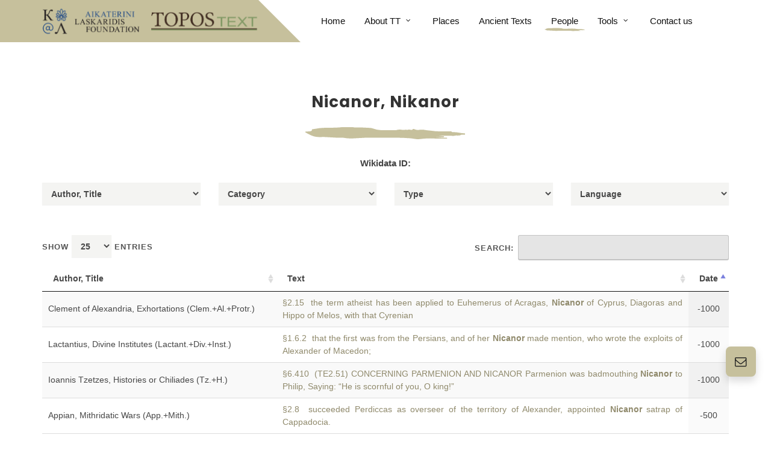

--- FILE ---
content_type: text/css
request_url: https://topostext.org/demos/nonprofit/nonprofit.css
body_size: 4332
content:
/* ----------------------------------------------------------------
	CSS Specific to the NonProfit Demo

	Some of the CSS Codes have been modified from the Original
	style.css File to match the Styling of this Demo

-----------------------------------------------------------------*/

/* Root Settings
-----------------------------------------------------------------*/
:root {
	--themecolor:  #C6C09C;
	--themecolorrgb: 198,192,156;

	/* Header Height */
	--header-height:					70px;
	--sticky-header-height: 			70px;
}

/* Header-button
-----------------------------------------------------------------*/
#primary-menu ul li > a.header-button {
	border-top: 1px solid #EEE !important;
	color: #C6C09C;
	color: var(--themecolor);
}

/* Slider
-----------------------------------------------------------------*/
.swiper-container-horizontal>.swiper-scrollbar {
	top: auto;
	bottom: 180px;
	left: auto;
	right: 100px;
	width: 200px;
	height: 2px;
	background-color: rgba(0,0,0,0.4);
	border-radius: 2px;
}

.swiper-scrollbar-drag { background: #000 }

.slide-number {
	opacity: 1;
	bottom: 10px;
	text-align: left;
	right: auto;
}

.slide-number-current {
	top: auto;
	bottom: 0;
	font-size: 30px;
	font-weight: 700;
}

.slide-number span {
	margin-left: 20px;
	font-size: 16px;
}

.slide-number-total {
	font-size: 13px;
	line-height: 28px;
	left: 29px;
}

.swiper-navs {
	position: absolute;
	left: auto;
	right: 300px;
	bottom: 140px;
	top: auto;
	z-index: 99;
}

.slider-arrow-left,
.slider-arrow-right {
	border-radius: 50%;
	background: transparent;
	border: 1px solid rgba(0,0,0,0.7);
	width: 36px;
	height: 36px;
}

.slider-arrow-right { left: 45px; }

.slider-arrow-left i,
.slider-arrow-right i {
	display: block;
	width: 36px;
	height: 36px;
	font-size: 16px;
	line-height: 34px;
	margin: 0 auto;
	color: #000;
}

.slider-arrow-right i { margin-left: -1px; }

.swiper-button-disabled {
	opacity: .5;
	cursor: default;
}

.dark .slider-arrow-left,
.dark .slider-arrow-right { border-color: rgba(255,255,255,0.7); }

.dark .swiper-container-horizontal > .swiper-scrollbar { background-color: rgba(255,255,255,0.4);  }

.dark .swiper-scrollbar-drag { background: #FFF }

.dark .slide-number,
.dark .slider-arrow-left i,
.dark .slider-arrow-right i { color: #FFF; }

.slider-feature {
	position: relative;
	transform: translateY(-20%);
	z-index: 4;
}

.slider-feature a {
	color: #222;
	transition: all .2s ease;
}

.slider-feature a:hover {
	background-color: #C6C09C;
	background-color: var(--themecolor);
	transform: translateY(-2px);
	z-index: 1;
}

.slider-feature a i {
	position: relative;
	top: 4px;
	font-size: 20px;
	padding-right: 6px;
}

/* SVG Divider
-----------------------------------------------------------------*/
.svg-line {
	display: block;
	position: relative;
	background-repeat: no-repeat;
	background-position: top center;
	background-size: 100% 100%;
	width: 100%;
	height: 20px;
}

.button-svg {
	background-image: url('images/border.svg');
	background-repeat: no-repeat;
	background-position: center 120%;
	background-size: 100% 10px;
	color: #222;
	font-size: 16px;
}

/* Animated Setting
-----------------------------------------------------------------*/
.animated {
  -webkit-animation-duration: .4s;
  animation-duration: .4s;
}

@-webkit-keyframes fadeInUp {
  from {
	opacity: 0;
	-webkit-transform: translate3d(0, 30px, 0);
	transform: translate3d(0, 30px, 0);
  }

  to {
	opacity: 1;
	-webkit-transform: translate3d(0, 0, 0);
	transform: translate3d(0, 0, 0);
  }
}

@keyframes fadeInUp {
  from {
	opacity: 0;
	-webkit-transform: translate3d(0, 30px, 0);
	transform: translate3d(0, 30px, 0);
  }

  to {
	opacity: 1;
	-webkit-transform: translate3d(0, 0, 0);
	transform: translate3d(0, 0, 0);
  }
}

/* Carousel
-----------------------------------------------------------------*/
.oc-desc {
	position: absolute;
	top: 5%;
	left: 5%;
	bottom: 16px;
	background-color: #FFF;
	padding: 25px;
	border-radius: 3px;
	height: 90%;
	width: 90%;
}
.oc-desc  p {
	overflow: hidden;
	display: -webkit-box;
	-webkit-line-clamp: 5;
	-webkit-box-orient: vertical;
}

.oc-desc h3 { font-size: 16px; }
.oc-desc h3 a { color: #111; }

.oc-desc .skills li .progress:after {
	content: "\e9e3";
	font-family: 'font-icons';
	color: #C6C09C;
	color: var(--themecolor);
	position: absolute;
	right: -8px;
	top: 50%;
	transform: translateY( -50% );
}

.oc-desc .counter.counter-inherit.counter-instant { display: inline-block; }

.oc-desc .skills li .progress-percent {
	display: inherit;
	position: relative;
	background-color: transparent;
	color: #222;
	text-shadow: none;
	font-size: 14px;
	font-weight: 400;
	top: -30px;
	width: 100%;
	left: 0;
	height: auto;
	line-height: inherit;
	padding: 0;
	border-radius: 0;
}

.oc-desc .progress-percent:after, .progress-percent:before { display: none; }

.oc-desc .skills li .progress-percent .counter {
	display: block;
	position: relative;
	white-space: nowrap;
}

.owl-carousel .owl-item .oc-desc {
	opacity: 0;
	transform: scale(0.7);
	transition: all .3s cubic-bezier(0.4, 0.2, 0.2, 1);
}

/* .owl-carousel .owl-item:hover .oc-desc, */
.owl-carousel .owl-item.active.center .oc-desc {
	opacity: 1;
	transform: scale(1);
}

.world-map-image {
	position: absolute;
	top: 0;
	left: 0;
	width: 100%;
	height: auto;
	z-index: 1;
}

.counter-section [class^=col-]:not(:last-child):after {
	content: '';
	position: absolute;
	top: 0;
	right: 0;
	width: 10px;
	height: 100%;
	opacity: .4;
	background-image: url('images/divider-2.svg');
	background-repeat: no-repeat;
	background-position: center center;
}

.device-sm .counter-section [class^=col-]:nth-child(2):after,
.device-md .counter-section [class^=col-]:nth-child(2):after,
.device-xs .counter-section [class^=col-]:after  { display: none; }

/* Play Icon
-----------------------------------------------------------------*/
.play-video i {
	display: block;
	width: 60px;
	height: 60px;
	line-height: 61px;
	border-radius: 50%;
	z-index: 1;
	background-color: rgba(255, 255, 255, 0.85);
	text-align: center;
	font-size: 24px;
	color: #111;
	transition: all .3s ease;
	box-shadow: 0 0 1px 15px rgba(255,255,255,.1);
	-webkit-backface-visibility: hidden;
}

.play-video i.icon-small {
	width: 40px;
	height: 40px;
	line-height: 41px;
	font-size: 16px;
	box-shadow: 0 0 1px 10px rgba(255,255,255,.1);
}

.play-video:hover i {
	-webkit-transform: scale(1.2);
	-ms-transform: scale(1.2);
	-o-transform: scale(1.2);
	transform: scale(1.2);
	background-color: #FFF;
}

.bg-color:before {
	content: '';
	position: absolute;
	top: -15px;
	left: -15px;
	width: 75%;
	height: 75%;
	z-index: -1;
	border-radius: 6px;
	opacity: .3;
	background-color: #C6C09C;
	background-color: var(--themecolor);
}

.bg-color.left:before {
	top: -10px;
	left: -10px;
}

/* Heading Block
-----------------------------------------------------------------*/
.heading-block h2 {
	font-size: 36px;
	 letter-spacing: -1px;
}

/* Missions goals
-----------------------------------------------------------------*/
.missions-goals .feature-box {
	box-shadow: 0 0 10px rgba(99, 114, 130, 0.15);
	padding: 25px 20px; border-radius: 10px;
}

/* Team/Volunteers
-----------------------------------------------------------------*/
.team-title { font-size: 17px; }

.team-title small {
	display: block;
	font-size: 13px;
	color: #AAA;
}

.team-image img { border-radius: 6px }

.team.full-border {
	border: 5px solid  #C6C09C;
	border-color: var(--themecolor);
	border-radius: 4px;
}

/* Subscribe Section
-----------------------------------------------------------------*/
.subscribe-section .subscribe-section-target {
	cursor: pointer;
	padding: 35px 0;
}

.subscribe-icon {
	position: absolute;
	top: 0px;
	left: 50%;
	width: 120px;
	height: 120px;
	line-height: 110px;
	background-color:  #C6C09C;
	background-color: var(--themecolor);
	border-radius: 50%;
	text-align: center;
	transform: translate(-50%, -45%);
}

.subscribe-icon i {
	font-size: 38px;
	text-align: center;
	color: #444;
	font-weight: 600;
}

.subscribe-button {
	opacity: 0;
	display: block;
	position: absolute;
	left: 50%;
	bottom: 0;
	transform: translate(-50%, 50%) scale(0.5);
	transition: opacity .3s linear;
	z-index: 1001;
}

body:not(.nonprofit-success):not(.nonprofit-processing) .show .subscribe-button {
	opacity: 1;
	transform: translate(-50%, 50%) scale(1);
}

.nonprofit-loader.css3-spinner {
	background-color: rgba(198,192,156, 0.5);
	background-color: rgba(var(--themecolorrgb),0.5);
}

.css3-spinner > div { background-color: #111; }

#nonprofit-submitted,
.nonprofit-success #nonprofit,
body:not(.nonprofit-processing) .nonprofit-loader { display: none; }

.subscribe-section-target .icon-arrow-down {
	transform: rotate(0deg);
	transition: transform .2s linear;
}

.subscribe-section-target:not(.collapsed) .icon-arrow-down {
	transform: rotate(180deg);
}

.subscribe-section .subscribe-icon i { transform: scale(1); transition: transform .25s ease; }
.subscribe-section:hover .subscribe-icon i { transform: scale(1.2); }

.nonprofit-success #nonprofit-submitted { display: block; }

/* Border Form Design
---------------------------------------------------------------------------- */
.form-control.border-form-control {
	height: 48px;
	padding: 8px 4px;
	font-size: 19px;
	background-color: transparent !important;
	background-image: url('images/divider-3.svg');
	background-repeat: no-repeat;
	background-position: bottom center;
	border: 0;
}

.form-control.border-form-control::-moz-placeholder { opacity: .4; }
.form-control.border-form-control:-ms-input-placeholder { opacity: .4; }
.form-control.border-form-control::-webkit-input-placeholder { opacity: .4; }

/* Event Calendar
-----------------------------------------------------------------*/
.fc-calendar {
	background: #FFF;
	box-shadow: 0 0 10px rgba(99, 114, 130, 0.15);
}

.fc-calendar .fc-row > div.fc-today,
.fc-calendar .fc-row > div > div a, .fc-calendar .fc-row > div > div span {
	background-color: #C6C09C;
	background-color: var(--themecolor);
	box-shadow: none;
}

.fc-calendar .fc-row > div.fc-today > span.fc-date,
.fc-calendar .fc-row > div > div a:not(:hover),
.fc-calendar .fc-row > div > div span:not(:hover) {
	color: #222;
	text-shadow: none;
}

.fc-content { overflow-y: scroll !important; }

.fc-calendar-event + .fc-calendar-event {
	border-top: 1px solid rgba(0,0,0,0.3);
	padding-top: 12px;
	margin-top: 8px;
}

.fc-allday[datetime="true"] + .fc-starttime,
.fc-allday[datetime="true"] + .fc-starttime + .fc-endtime { display: none; }

.fc-emptydate,
.fc-weekday { opacity: .07 !important; }

.fc-past.fc-content .fc-calendar-event {
	opacity: .4;
	pointer-events: none;
}

.fc-past .fc-date,
.fc-past .fc-weekdays { opacity: .3; }

/* Section Details
-----------------------------------------------------------------*/
.section-details p { color: #999; }

.testi-content p {
	font-style: normal;
	padding-left: 30px;
	border-left: 3px solid rgba(198,192,156, 0.2);;
    border-left: 3px solid rgba(var(--themecolorrgb), 0.2);
}

.testimonials-carousel .owl-stage { padding: 5px 0; }

.testimonials-carousel:before {
    content: '"';
    position: absolute;
    top: -20px;
    left: 22px;
    font-size: 60px;
    color: rgba(198,192,156, 0.4);;
    color: rgba(var(--themecolorrgb), 0.4);
    z-index: -1;
    font-family: "Segoe Print", "Times New Roman", Verdana;
}

.testi-meta { margin: 10px 0 0 30px; }

/* Floating Contact
-----------------------------------------------------------------*/
.floating-contact-wrap {
    position: fixed;
    right: 50px;
    bottom: 120px;
    z-index: 299;
}

.floating-contact-wrap .floating-contact-btn {
	position: absolute;
	left: 0;
	top: 0;
	width: 50px;
	height: 50px;
	border-radius: 8px;
	background-color: #C6C09C;
	background-color: var(--themecolor);
	color: #FFF;
	cursor: pointer;
	z-index: 3;
	color: #222;
	-webkit-transform: translate(-50%, -50%);
	transform: translate(-50%, -50%);
	transition: transform .3s ease;
}

.floating-contact-wrap .floating-contact-btn:hover,
.floating-contact-wrap.active .floating-contact-btn {
	-webkit-transform: translate(-50%, -50%) scale(1.1);
	transform: translate(-50%, -50%) scale(1.1);
	background-color: #32231B;
	color: #FFF;
}

.floating-contact-wrap .floating-contact-btn .floating-contact-icon {
    position: absolute;
    top: 50%;
    left: 50%;
    font-size: 1.4rem;
    -webkit-transition: .3s cubic-bezier(0.645, 0.045, 0.355, 1.000);
    transition: .3s cubic-bezier(0.645, 0.045, 0.355, 1.000);
    -webkit-transition-property: opacity, -webkit-transform;
    transition-property: opacity, transform;
    -webkit-transform: translate(-50%, -50%);
    transform: translate(-50%, -50%);
    -webkit-backface-visibility: hidden;
}

.floating-contact-wrap .floating-contact-btn .floating-contact-icon.btn-active,
.floating-contact-wrap.active .floating-contact-btn .floating-contact-icon {
    opacity: 0;
    -webkit-transform: translate(-50%, -50%);
    transform: translate(-50%, -50%);
}

.floating-contact-wrap.active .floating-contact-btn .floating-contact-icon.btn-active {
	opacity: 1;
	-webkit-transform: translate(-50%, -50%) rotate(-45deg);
    transform: translate(-50%, -50%) rotate(-45deg);
}

.floating-contact-wrap .floating-contact-box {
	opacity: 0;
    position: absolute;
		right: -11px;
    bottom: 11px;
    width: 380px;
    background-color: #fff;
    border-radius: 6px;
    z-index: 1;
    -webkit-transform-origin: right bottom;
    transform-origin: right bottom;
    box-shadow: 0px 0px 13px 3px rgba(0,0,0,0.07);
    -webkit-transform: scale(.01);
    transform: scale(.01);
     -webkit-transition: all .3s cubic-bezier(0.645, 0.045, 0.355, 1.000);
    transition: all .3s cubic-bezier(0.645, 0.045, 0.355, 1.000);
    -webkit-backface-visibility: hidden;
}

.floating-contact-wrap.active .floating-contact-box {
	opacity: 1;
	-webkit-transform: scale(1);
    transform: scale(1);
}

.floating-contact-wrap .css3-spinner { background-color: rgba(255, 255, 255, 0.8) }

.floating-contact-wrap form { padding: 35px 30px; }

#floating-contact-submitted,
.floating-contact-success #floating-contact,
.floating-contact-success .floating-contact-heading,
body:not(.floating-contact-processing) .floating-contact-loader { display: none; }

.floating-contact-success #floating-contact-submitted { display: block; }

/* Responsive Device more than 992px (.device-md >)
-----------------------------------------------------------------*/
@media (min-width: 992px) {

	#header.transparent-header + #slider,
	#header.transparent-header + #page-title.page-title-parallax,
	#header.transparent-header + #google-map,
	#slider + #header.transparent-header {
		top: -70px;
		top: calc(-1 * var(--header-height));
		margin-bottom: -70px;
		margin-bottom: calc(-1 * var(--header-height));
	}

	#header.transparent-header + #page-title.page-title-parallax .container {
		padding-top: 70px;
		padding-top: var(--header-height);
	}

	#primary-menu ul > li > a {
		padding-top: 24px;
		padding-bottom: 24px;
		padding-top: calc(( var(--header-height) - 22px ) / 2);
		padding-bottom: calc(( var(--header-height) - 22px ) / 2);
		font-weight: 500 !important;
		text-transform: none;
		letter-spacing: 0;
		font-size: 15px;
		transition: color .3s ease;
		color: #111 !important;
	}

	#primary-menu ul:hover > li:not(:hover):not(.active) > a { color: #908a6c !important; }

	#primary-menu ul li > a > div:after {
		opacity: 0;
		content: '';
		position: absolute;
		background-image: url('images/border.svg');
		background-repeat: no-repeat;
		background-position: center center;
		top: 50%;
		left: 50%;
		margin-top: 14px;
		width: 60%;
		height: 10px;
		background-size: 100% 10px;
		transform: translate( -50%, -50% );
		-webkit-transition: opacity .2s linear;
		-o-transition: opacity .2s linear;
		transition: opacity .2s linear;
	}

	/* #primary-menu ul li > a > div:after {
		opacity: 0;
		content: '';
		position: absolute;
		border-bottom: 5px solid #C6C09C;;
		border-bottom: 5px solid var(--themecolor);
		bottom: 0;
		left: 50%;
		width: 0;
		transform: translate( -50% );
		-webkit-transition: all .3s ease;
		-o-transition: all .3s ease;
		transition: all .3s ease;
	} */

	#primary-menu ul li.active > a > div:after,
	#primary-menu ul li:hover > a > div:after {
		opacity: 1;
		width: 90%;
	}

	#primary-menu ul ul li > a > div:after { display: none; }

	#primary-menu ul li > a.header-button {
		padding: 13px 18px;
		margin: 11px 0;
		background-color: #C6C09C;
		background-color: var(--themecolor);
		border-radius: 4px;
		border-top: 0 !important;
	}

	#header,
	#header-wrap,
	#logo img {
		height: 70px;
		height: var(--header-height);
		z-index: 1000;
	}

	#header-wrap {
		position: fixed;
		width: 100%;
	}

	#header.sticky-header:not(.static-sticky),
	#header.sticky-header:not(.static-sticky) #header-wrap,
	#header.sticky-header:not(.static-sticky):not(.sticky-style-2):not(.sticky-style-3) #logo img {
		height: 70px;
		height: var(--sticky-header-height);
	}

	#header.sticky-header:not(.static-sticky) #primary-menu > ul > li > a {
		padding-top: 19px;
		padding-top: calc(( var(--sticky-header-height) - 22px ) / 2);
		padding-bottom: 19px;
		padding-bottom: calc(( var(--sticky-header-height) - 22px ) / 2);
	}

	#header.sticky-header:not(.static-sticky) #primary-menu > ul > li > a.header-button {
		margin-top: 0;
		margin-bottom: 0;
		border-radius: 0;
	}

	 #header .menu-bg {
		width: 87px;
		height: 70px;
		height: var(--header-height);
		background: #FFF;
	}

	#header.sticky-header:not(.static-sticky) .menu-bg {
		height: 70px;
		height: var(--sticky-header-height);
	}

	#header .menu-bg:after {
		content: "";
		position: absolute;
		left: 100%;
		top: 0;
		bottom: 0;
		background-color: #FFF;
		width: 100vw;
		z-index: -1;
	}

	#header .menu-bg:before {
		content: "";
		position: absolute;
		top: 0;
		left: 0;
		border-left: 0px solid transparent;
		border-right-width: 70px;
		border-right-width: var(--header-height);
		border-right-style:  solid;
		border-right-color: transparent;
		border-bottom-width: 70px;
		border-bottom-width: var(--header-height);
		border-bottom-style:  solid;
		border-bottom-color: #C6C09C;
		border-bottom-color: var(--themecolor);
		z-index: 0;
	}

	#header.sticky-header:not(.static-sticky) .menu-bg:before {
		border-right-width: 70px;
		border-right-width: var(--sticky-header-height);
		border-bottom-width: 70px;
		border-bottom-width: var(--sticky-header-height);
	}

	#header-wrap,
	#header.sticky-header #header-wrap {
		background-color: #C6C09C;
		background-color: var(--themecolor);
	}

	.slider-feature { transform: translateY(-50%); }

	.heading-block h2 { font-size: 54px; }

	.feature-box .fbox-icon {
		width: 80px;
		height: 80px;
	}

	.feature-box h3 { font-size: 20px; }

	.oc-desc h3 { font-size: 22px; }

	.counter {
		font-size: 48px;
		letter-spacing: 1px;
	}

	.counter-section h3 { font-size: 2.6rem; }

}

#mapid {
	z-index: 0;
}

#mapid2 {
	z-index: 0;
}

@media (max-width: 767.98px) {
	.swiper-container-horizontal > .swiper-scrollbar {
		bottom: 140px;
		right: 30px;
		width: 140px;
	}

	.swiper-navs {
		bottom: 60px;
		right: 130px;
	}

	.floating-contact-wrap .floating-contact-box { width: 310px; }
}

--- FILE ---
content_type: image/svg+xml
request_url: https://topostext.org/demos/nonprofit/images/divider-1.svg
body_size: 652
content:
<svg viewBox="0 0 30.12 2.27" xmlns="http://www.w3.org/2000/svg"><path d="m21.78 2.22.55-.06a14.25 14.25 0 0 1 2.29 0h.45.79.75a.07.07 0 0 0 .07-.07.07.07 0 0 0 -.06-.09h-.62l-1.63-.1h-.12a.79.79 0 0 1 -.29 0 2.33 2.33 0 0 1 .37 0h.66.85a.19.19 0 0 0 .25-.14.08.08 0 0 0 0-.06.07.07 0 0 0 0 0h-.28l-.64-.07h-.62-.09a1.36 1.36 0 0 1 .28 0h.06.46.92 1.17.21a.9.9 0 0 0 .44 0 1.37 1.37 0 0 1 .49-.06 2.08 2.08 0 0 0 .34 0h.1a.48.48 0 0 0 .24-.06.77.77 0 0 1 .45-.1h.44a.08.08 0 0 0 0-.05v-.14a.07.07 0 0 0 -.06-.07h-.24a3.37 3.37 0 0 1 -.51-.05 6.89 6.89 0 0 0 -1.53-.17.19.19 0 0 1 -.11 0 .33.33 0 0 0 -.36-.14h-.48c-.38 0-.78 0-1.17 0s-1 0-1.58-.08-.93-.08-1.44-.17a2.66 2.66 0 0 0 -.77-.06h-.23a1.57 1.57 0 0 1 -1-.07.37.37 0 0 0 -.49.09.17.17 0 0 1 -.12 0h-.15a1.18 1.18 0 0 0 -.6 0h-.07-.07l-.08-.01a.38.38 0 0 0 -.2 0 2.72 2.72 0 0 1 -.7 0 2.06 2.06 0 0 0 -1 .07h-.86-1.84-.19a4.59 4.59 0 0 1 -1.47-.3 2.11 2.11 0 0 0 -.57-.12l-1.72-.09h-1.24c-.21-.05-.37-.05-.56-.05h-.76c-.32 0-.65 0-1 0-.89.11-1.89.11-2.78.1h-.11a13.07 13.07 0 0 0 -2.57.28c-.08 0-.22 0-.22.21a.37.37 0 0 0 0 .05l-.07.06a1.17 1.17 0 0 1 -.32.09l-.5.03h-.26a.07.07 0 0 0 -.06.07.07.07 0 0 0 0 .11l.3.15.54.28a3.71 3.71 0 0 0 1.65.43h.57a5.84 5.84 0 0 1 .63 0l2.48.14h.91.09a7.41 7.41 0 0 0 1.94.11l.89-.05c.42 0 .86-.06 1.29-.07h4.95c1 0 2.11 0 3.2.09.36 0 .72.07 1.07.12l.52.07a1.22 1.22 0 0 0 .27 0z" fill="#c6c09c"/></svg>